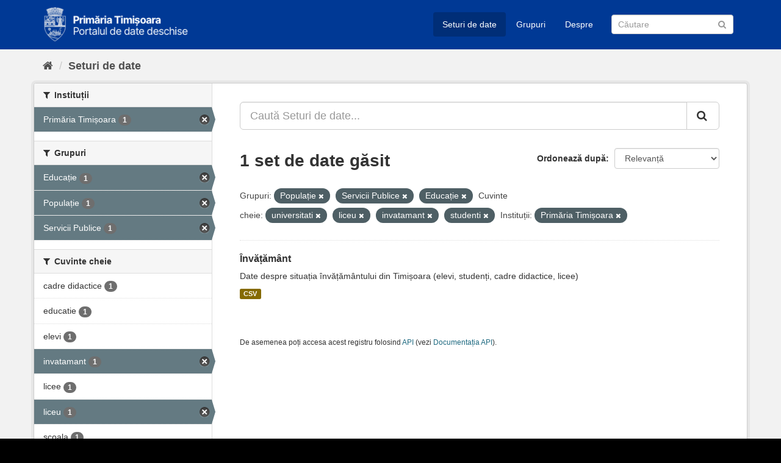

--- FILE ---
content_type: text/html; charset=utf-8
request_url: https://data.primariatm.ro/dataset/?groups=populatie&groups=servicii-publice&groups=educatie&_tags_limit=0&tags=universitati&tags=liceu&tags=invatamant&organization=primariatm&tags=studenti
body_size: 4531
content:
<!DOCTYPE html>
<!--[if IE 9]> <html lang="ro" class="ie9"> <![endif]-->
<!--[if gt IE 8]><!--> <html lang="ro"> <!--<![endif]-->
  <head>
    <meta charset="utf-8" />
      <meta name="generator" content="ckan 2.9.2" />
      <meta name="viewport" content="width=device-width, initial-scale=1.0">
    <title>Set de date - Portalul de date deschise al Timișoarei</title>

    
    
    <link rel="icon" href="/images/cropped-PMT_site-icon-2-32x32.png" sizes="32x32" />
    <link rel="icon" href="/images/cropped-PMT_site-icon-2-192x192.png" sizes="192x192" />
    <link rel="apple-touch-icon" href="/images/cropped-PMT_site-icon-2-180x180.png" />
    <meta name="msapplication-TileImage" content="/images/cropped-PMT_site-icon-2-270x270.png" />  
    <meta property='og:image' content='https://d37frk053gnamp.cloudfront.net/data/og-image.png' />
    <script src="https://cdn.usefathom.com/script.js" data-site="MCJWDFQD" defer></script>

  
      
      
      
      
    
  <link rel="stylesheet" href="/primariatm.css" />


    
      
      
    

    
    <link href="/webassets/base/4f3188fa_main.css" rel="stylesheet"/>
    
  </head>

  
  <body data-site-root="https://data.primariatm.ro/" data-locale-root="https://data.primariatm.ro/" >

    
    <div class="sr-only sr-only-focusable"><a href="#content">Sari la conținut</a></div>
  

  
     
<div class="account-masthead" style="display:none">
  <div class="container">
     
    <nav class="account not-authed" aria-label="Account">
      <ul class="list-unstyled">
        
        <li><a href="/user/login">Autentificare</a></li>
         
      </ul>
    </nav>
     
  </div>
</div>

<header class="navbar navbar-static-top masthead">
    
  <div class="container">
    <div class="navbar-right">
      <button data-target="#main-navigation-toggle" data-toggle="collapse" class="navbar-toggle collapsed" type="button" aria-label="expand or collapse" aria-expanded="false">
        <span class="sr-only">Toggle navigation</span>
        <span class="fa fa-bars"></span>
      </button>
    </div>
    <hgroup class="header-image navbar-left">
       
      <a class="logo" href="/"><img src="/uploads/admin/2021-05-20-120332.549022logo-date-deschise.png" alt="Portalul de date deschise al Timișoarei" title="Portalul de date deschise al Timișoarei" /></a>
       
    </hgroup>

    <div class="collapse navbar-collapse" id="main-navigation-toggle">
      
      <nav class="section navigation">
        <ul class="nav nav-pills">
            
		<li class="active"><a href="/dataset/">Seturi de date</a></li><li><a href="/group/">Grupuri</a></li><li><a href="/about">Despre</a></li>
	    
        </ul>
      </nav>
       
      <form class="section site-search simple-input" action="/dataset/" method="get">
        <div class="field">
          <label for="field-sitewide-search">Caută Seturi de Date</label>
          <input id="field-sitewide-search" type="text" class="form-control" name="q" placeholder="Căutare" aria-label="Caută Seturi de date"/>
          <button class="btn-search" type="submit" aria-label="Trimite"><i class="fa fa-search"></i></button>
        </div>
      </form>
      
    </div>
  </div>
</header>

  
    <div class="main">
      <div id="content" class="container">
        
          
            <div class="flash-messages">
              
                
              
            </div>
          

          
            <div class="toolbar" role="navigation" aria-label="Breadcrumb">
              
                
                  <ol class="breadcrumb">
                    
<!-- Snippet snippets/home_breadcrumb_item.html start -->

<li class="home"><a href="/" aria-label="Home"><i class="fa fa-home"></i><span> Home</span></a></li>
<!-- Snippet snippets/home_breadcrumb_item.html end -->

                    
  <li class="active"><a href="/dataset/">Seturi de date</a></li>

                  </ol>
                
              
            </div>
          

          <div class="row wrapper">
            
            
            

            
              <aside class="secondary col-sm-3">
                
                
  <div class="filters">
    <div>
      
        
<!-- Snippet snippets/facet_list.html start -->


    
    
	
	    
	    
		<section class="module module-narrow module-shallow">
		    
			<h2 class="module-heading">
			    <i class="fa fa-filter"></i>
			    
			    Instituții
			</h2>
		    
		    
			
			    
				<nav aria-label="Instituții">
				    <ul class="list-unstyled nav nav-simple nav-facet">
					
					    
					    
					    
					    
					    <li class="nav-item active">
						<a href="/dataset/?groups=populatie&amp;groups=servicii-publice&amp;groups=educatie&amp;_tags_limit=0&amp;tags=universitati&amp;tags=liceu&amp;tags=invatamant&amp;tags=studenti" title="">
						    <span class="item-label">Primăria Timișoara</span>
						    <span class="hidden separator"> - </span>
						    <span class="item-count badge">1</span>
						</a>
					    </li>
					
				    </ul>
				</nav>

				<p class="module-footer">
				    
					
				    
				</p>
			    
			
		    
		</section>
	    
	
    

<!-- Snippet snippets/facet_list.html end -->

      
        
<!-- Snippet snippets/facet_list.html start -->


    
    
	
	    
	    
		<section class="module module-narrow module-shallow">
		    
			<h2 class="module-heading">
			    <i class="fa fa-filter"></i>
			    
			    Grupuri
			</h2>
		    
		    
			
			    
				<nav aria-label="Grupuri">
				    <ul class="list-unstyled nav nav-simple nav-facet">
					
					    
					    
					    
					    
					    <li class="nav-item active">
						<a href="/dataset/?groups=populatie&amp;groups=servicii-publice&amp;_tags_limit=0&amp;tags=universitati&amp;tags=liceu&amp;tags=invatamant&amp;tags=studenti&amp;organization=primariatm" title="">
						    <span class="item-label">Educație</span>
						    <span class="hidden separator"> - </span>
						    <span class="item-count badge">1</span>
						</a>
					    </li>
					
					    
					    
					    
					    
					    <li class="nav-item active">
						<a href="/dataset/?groups=servicii-publice&amp;groups=educatie&amp;_tags_limit=0&amp;tags=universitati&amp;tags=liceu&amp;tags=invatamant&amp;tags=studenti&amp;organization=primariatm" title="">
						    <span class="item-label">Populație</span>
						    <span class="hidden separator"> - </span>
						    <span class="item-count badge">1</span>
						</a>
					    </li>
					
					    
					    
					    
					    
					    <li class="nav-item active">
						<a href="/dataset/?groups=populatie&amp;groups=educatie&amp;_tags_limit=0&amp;tags=universitati&amp;tags=liceu&amp;tags=invatamant&amp;tags=studenti&amp;organization=primariatm" title="">
						    <span class="item-label">Servicii Publice</span>
						    <span class="hidden separator"> - </span>
						    <span class="item-count badge">1</span>
						</a>
					    </li>
					
				    </ul>
				</nav>

				<p class="module-footer">
				    
					
				    
				</p>
			    
			
		    
		</section>
	    
	
    

<!-- Snippet snippets/facet_list.html end -->

      
        
<!-- Snippet snippets/facet_list.html start -->


    
    
	
	    
	    
		<section class="module module-narrow module-shallow">
		    
			<h2 class="module-heading">
			    <i class="fa fa-filter"></i>
			    
			    Cuvinte cheie
			</h2>
		    
		    
			
			    
				<nav aria-label="Cuvinte cheie">
				    <ul class="list-unstyled nav nav-simple nav-facet">
					
					    
					    
					    
					    
					    <li class="nav-item">
						<a href="/dataset/?groups=populatie&amp;groups=servicii-publice&amp;groups=educatie&amp;_tags_limit=0&amp;tags=universitati&amp;tags=liceu&amp;tags=invatamant&amp;tags=studenti&amp;organization=primariatm&amp;tags=cadre+didactice" title="">
						    <span class="item-label">cadre didactice</span>
						    <span class="hidden separator"> - </span>
						    <span class="item-count badge">1</span>
						</a>
					    </li>
					
					    
					    
					    
					    
					    <li class="nav-item">
						<a href="/dataset/?groups=populatie&amp;groups=servicii-publice&amp;groups=educatie&amp;_tags_limit=0&amp;tags=universitati&amp;tags=liceu&amp;tags=invatamant&amp;tags=studenti&amp;organization=primariatm&amp;tags=educatie" title="">
						    <span class="item-label">educatie</span>
						    <span class="hidden separator"> - </span>
						    <span class="item-count badge">1</span>
						</a>
					    </li>
					
					    
					    
					    
					    
					    <li class="nav-item">
						<a href="/dataset/?groups=populatie&amp;groups=servicii-publice&amp;groups=educatie&amp;_tags_limit=0&amp;tags=universitati&amp;tags=liceu&amp;tags=invatamant&amp;tags=studenti&amp;organization=primariatm&amp;tags=elevi" title="">
						    <span class="item-label">elevi</span>
						    <span class="hidden separator"> - </span>
						    <span class="item-count badge">1</span>
						</a>
					    </li>
					
					    
					    
					    
					    
					    <li class="nav-item active">
						<a href="/dataset/?groups=populatie&amp;groups=servicii-publice&amp;groups=educatie&amp;_tags_limit=0&amp;tags=universitati&amp;tags=liceu&amp;tags=studenti&amp;organization=primariatm" title="">
						    <span class="item-label">invatamant</span>
						    <span class="hidden separator"> - </span>
						    <span class="item-count badge">1</span>
						</a>
					    </li>
					
					    
					    
					    
					    
					    <li class="nav-item">
						<a href="/dataset/?groups=populatie&amp;groups=servicii-publice&amp;groups=educatie&amp;_tags_limit=0&amp;tags=universitati&amp;tags=liceu&amp;tags=invatamant&amp;tags=studenti&amp;organization=primariatm&amp;tags=licee" title="">
						    <span class="item-label">licee</span>
						    <span class="hidden separator"> - </span>
						    <span class="item-count badge">1</span>
						</a>
					    </li>
					
					    
					    
					    
					    
					    <li class="nav-item active">
						<a href="/dataset/?groups=populatie&amp;groups=servicii-publice&amp;groups=educatie&amp;_tags_limit=0&amp;tags=universitati&amp;tags=invatamant&amp;tags=studenti&amp;organization=primariatm" title="">
						    <span class="item-label">liceu</span>
						    <span class="hidden separator"> - </span>
						    <span class="item-count badge">1</span>
						</a>
					    </li>
					
					    
					    
					    
					    
					    <li class="nav-item">
						<a href="/dataset/?groups=populatie&amp;groups=servicii-publice&amp;groups=educatie&amp;_tags_limit=0&amp;tags=universitati&amp;tags=liceu&amp;tags=invatamant&amp;tags=studenti&amp;organization=primariatm&amp;tags=scoala" title="">
						    <span class="item-label">scoala</span>
						    <span class="hidden separator"> - </span>
						    <span class="item-count badge">1</span>
						</a>
					    </li>
					
					    
					    
					    
					    
					    <li class="nav-item">
						<a href="/dataset/?groups=populatie&amp;groups=servicii-publice&amp;groups=educatie&amp;_tags_limit=0&amp;tags=universitati&amp;tags=liceu&amp;tags=invatamant&amp;tags=studenti&amp;organization=primariatm&amp;tags=scoli" title="">
						    <span class="item-label">scoli</span>
						    <span class="hidden separator"> - </span>
						    <span class="item-count badge">1</span>
						</a>
					    </li>
					
					    
					    
					    
					    
					    <li class="nav-item active">
						<a href="/dataset/?groups=populatie&amp;groups=servicii-publice&amp;groups=educatie&amp;_tags_limit=0&amp;tags=universitati&amp;tags=liceu&amp;tags=invatamant&amp;organization=primariatm" title="">
						    <span class="item-label">studenti</span>
						    <span class="hidden separator"> - </span>
						    <span class="item-count badge">1</span>
						</a>
					    </li>
					
					    
					    
					    
					    
					    <li class="nav-item active">
						<a href="/dataset/?groups=populatie&amp;groups=servicii-publice&amp;groups=educatie&amp;_tags_limit=0&amp;tags=liceu&amp;tags=invatamant&amp;tags=studenti&amp;organization=primariatm" title="">
						    <span class="item-label">universitati</span>
						    <span class="hidden separator"> - </span>
						    <span class="item-count badge">1</span>
						</a>
					    </li>
					
				    </ul>
				</nav>

				<p class="module-footer">
				    
					<a href="/dataset/?groups=populatie&amp;groups=servicii-publice&amp;groups=educatie&amp;tags=universitati&amp;tags=liceu&amp;tags=invatamant&amp;tags=studenti&amp;organization=primariatm" class="read-more">Show Only Popular Cuvinte cheie</a>
				    
				</p>
			    
			
		    
		</section>
	    
	
    

<!-- Snippet snippets/facet_list.html end -->

      
        
<!-- Snippet snippets/facet_list.html start -->


    
    
	
	    
	    
		<section class="module module-narrow module-shallow">
		    
			<h2 class="module-heading">
			    <i class="fa fa-filter"></i>
			    
			    Formate
			</h2>
		    
		    
			
			    
				<nav aria-label="Formate">
				    <ul class="list-unstyled nav nav-simple nav-facet">
					
					    
					    
					    
					    
					    <li class="nav-item">
						<a href="/dataset/?groups=populatie&amp;groups=servicii-publice&amp;groups=educatie&amp;_tags_limit=0&amp;tags=universitati&amp;tags=liceu&amp;tags=invatamant&amp;tags=studenti&amp;organization=primariatm&amp;res_format=CSV" title="">
						    <span class="item-label">CSV</span>
						    <span class="hidden separator"> - </span>
						    <span class="item-count badge">1</span>
						</a>
					    </li>
					
				    </ul>
				</nav>

				<p class="module-footer">
				    
					
				    
				</p>
			    
			
		    
		</section>
	    
	
    

<!-- Snippet snippets/facet_list.html end -->

      
        
<!-- Snippet snippets/facet_list.html start -->


    
    
	
	    
	    
		<section class="module module-narrow module-shallow">
		    
			<h2 class="module-heading">
			    <i class="fa fa-filter"></i>
			    
			    Licenţe
			</h2>
		    
		    
			
			    
				<nav aria-label="Licenţe">
				    <ul class="list-unstyled nav nav-simple nav-facet">
					
					    
					    
					    
					    
					    <li class="nav-item">
						<a href="/dataset/?groups=populatie&amp;groups=servicii-publice&amp;groups=educatie&amp;_tags_limit=0&amp;tags=universitati&amp;tags=liceu&amp;tags=invatamant&amp;tags=studenti&amp;organization=primariatm&amp;license_id=cc-by" title="Creative Commons Attribution">
						    <span class="item-label">Creative Commons At...</span>
						    <span class="hidden separator"> - </span>
						    <span class="item-count badge">1</span>
						</a>
					    </li>
					
				    </ul>
				</nav>

				<p class="module-footer">
				    
					
				    
				</p>
			    
			
		    
		</section>
	    
	
    

<!-- Snippet snippets/facet_list.html end -->

      
    </div>
    <a class="close no-text hide-filters"><i class="fa fa-times-circle"></i><span class="text">close</span></a>
  </div>

              </aside>
            

            
              <div class="primary col-sm-9 col-xs-12" role="main">
                
                
  <section class="module">
    <div class="module-content">
      
        
      
      
        
        
        
<!-- Snippet snippets/search_form.html start -->








<form id="dataset-search-form" class="search-form" method="get" data-module="select-switch">

  
    <div class="input-group search-input-group">
      <input aria-label="Caută Seturi de date..." id="field-giant-search" type="text" class="form-control input-lg" name="q" value="" autocomplete="off" placeholder="Caută Seturi de date...">
      
      <span class="input-group-btn">
        <button class="btn btn-default btn-lg" type="submit" value="search" aria-label="Trimite">
          <i class="fa fa-search"></i>
        </button>
      </span>
      
    </div>
  

  
    <span>
  
  

  
  
  
  <input type="hidden" name="groups" value="populatie" />
  
  
  
  
  
  <input type="hidden" name="groups" value="servicii-publice" />
  
  
  
  
  
  <input type="hidden" name="groups" value="educatie" />
  
  
  
  
  
  <input type="hidden" name="tags" value="universitati" />
  
  
  
  
  
  <input type="hidden" name="tags" value="liceu" />
  
  
  
  
  
  <input type="hidden" name="tags" value="invatamant" />
  
  
  
  
  
  <input type="hidden" name="tags" value="studenti" />
  
  
  
  
  
  <input type="hidden" name="organization" value="primariatm" />
  
  
  
  </span>
  

  
    
      <div class="form-select form-group control-order-by">
        <label for="field-order-by">Ordonează după</label>
        <select id="field-order-by" name="sort" class="form-control">
          
            
              <option value="score desc, metadata_modified desc" selected="selected">Relevanță</option>
            
          
            
              <option value="title_string asc">Nume Crescător</option>
            
          
            
              <option value="title_string desc">Nume Descrescător</option>
            
          
            
              <option value="metadata_modified desc">Ultima Modificare</option>
            
          
            
          
        </select>
        
        <button class="btn btn-default js-hide" type="submit">Go</button>
        
      </div>
    
  

  
    
      <h1>
<!-- Snippet snippets/search_result_text.html start -->


  
  
  
  

1 set de date găsit
<!-- Snippet snippets/search_result_text.html end -->
</h1>
    
  

  
    
      <p class="filter-list">
        
          
          <span class="facet">Grupuri:</span>
          
            <span class="filtered pill">Populație
              <a href="/dataset/?groups=servicii-publice&amp;groups=educatie&amp;_tags_limit=0&amp;tags=universitati&amp;tags=liceu&amp;tags=invatamant&amp;tags=studenti&amp;organization=primariatm" class="remove" title="Remove"><i class="fa fa-times"></i></a>
            </span>
          
            <span class="filtered pill">Servicii Publice
              <a href="/dataset/?groups=populatie&amp;groups=educatie&amp;_tags_limit=0&amp;tags=universitati&amp;tags=liceu&amp;tags=invatamant&amp;tags=studenti&amp;organization=primariatm" class="remove" title="Remove"><i class="fa fa-times"></i></a>
            </span>
          
            <span class="filtered pill">Educație
              <a href="/dataset/?groups=populatie&amp;groups=servicii-publice&amp;_tags_limit=0&amp;tags=universitati&amp;tags=liceu&amp;tags=invatamant&amp;tags=studenti&amp;organization=primariatm" class="remove" title="Remove"><i class="fa fa-times"></i></a>
            </span>
          
        
          
          <span class="facet">Cuvinte cheie:</span>
          
            <span class="filtered pill">universitati
              <a href="/dataset/?groups=populatie&amp;groups=servicii-publice&amp;groups=educatie&amp;_tags_limit=0&amp;tags=liceu&amp;tags=invatamant&amp;tags=studenti&amp;organization=primariatm" class="remove" title="Remove"><i class="fa fa-times"></i></a>
            </span>
          
            <span class="filtered pill">liceu
              <a href="/dataset/?groups=populatie&amp;groups=servicii-publice&amp;groups=educatie&amp;_tags_limit=0&amp;tags=universitati&amp;tags=invatamant&amp;tags=studenti&amp;organization=primariatm" class="remove" title="Remove"><i class="fa fa-times"></i></a>
            </span>
          
            <span class="filtered pill">invatamant
              <a href="/dataset/?groups=populatie&amp;groups=servicii-publice&amp;groups=educatie&amp;_tags_limit=0&amp;tags=universitati&amp;tags=liceu&amp;tags=studenti&amp;organization=primariatm" class="remove" title="Remove"><i class="fa fa-times"></i></a>
            </span>
          
            <span class="filtered pill">studenti
              <a href="/dataset/?groups=populatie&amp;groups=servicii-publice&amp;groups=educatie&amp;_tags_limit=0&amp;tags=universitati&amp;tags=liceu&amp;tags=invatamant&amp;organization=primariatm" class="remove" title="Remove"><i class="fa fa-times"></i></a>
            </span>
          
        
          
          <span class="facet">Instituții:</span>
          
            <span class="filtered pill">Primăria Timișoara
              <a href="/dataset/?groups=populatie&amp;groups=servicii-publice&amp;groups=educatie&amp;_tags_limit=0&amp;tags=universitati&amp;tags=liceu&amp;tags=invatamant&amp;tags=studenti" class="remove" title="Remove"><i class="fa fa-times"></i></a>
            </span>
          
        
      </p>
      <a class="show-filters btn btn-default">Filtrează Rezultatele</a>
    
  

</form>




<!-- Snippet snippets/search_form.html end -->

      
      
        
<!-- Snippet snippets/package_list.html start -->


  
    <ul class="dataset-list list-unstyled">
    	
	      
	        
<!-- Snippet snippets/package_item.html start -->







  <li class="dataset-item">
    
      <div class="dataset-content">
        
          <h2 class="dataset-heading">
            
              
            
            
		<a href="/dataset/invatamant">Învățământ</a>
            
            
              
              
            
          </h2>
        
        
          
        
        
          
            <div>Date despre situația învățământului din Timișoara (elevi, studenți, cadre didactice, licee)</div>
          
        
      </div>
      
        
          
            <ul class="dataset-resources list-unstyled">
              
                
                <li>
                  <a href="/dataset/invatamant" class="label label-default" data-format="csv">CSV</a>
                </li>
                
              
            </ul>
          
        
      
    
  </li>

<!-- Snippet snippets/package_item.html end -->

	      
	    
    </ul>
  

<!-- Snippet snippets/package_list.html end -->

      
    </div>

    
      
    
  </section>

  
    <section class="module">
      <div class="module-content">
        
          <small>
            
            
            
          De asemenea poți accesa acest registru folosind <a href="/api/3">API</a> (vezi <a href="http://docs.ckan.org/en/2.9/api/">Documentația API</a>).
          </small>
        
      </div>
    </section>
  

              </div>
            
          </div>
        
      </div>
    </div>
  
    <footer class="site-footer">
    <div class="container">
      
      <div class="row">
        <div class="col-md-6 footer-links">
          
            <ul class="list-unstyled">
              
                <li><a href="/about">Despre Portalul de date deschise al Timișoarei</a></li>
                <li><a href="http://ogp.gov.ro/">Parteneriatul pentru Guvernare Deschisă</a></li>
              
            </ul>
            <ul class="list-unstyled attribution">
              
                <a class="hide-text ckan-footer-logo" href="http://ckan.org">CKAN</a>
                  
            </ul>
          
        </div>
        <div class="col-md-6">
            <div id="root"></div><script>!function(e){function r(r){for(var n,f,l=r[0],a=r[1],i=r[2],p=0,s=[];p<l.length;p++)f=l[p],Object.prototype.hasOwnProperty.call(o,f)&&o[f]&&s.push(o[f][0]),o[f]=0;for(n in a)Object.prototype.hasOwnProperty.call(a,n)&&(e[n]=a[n]);for(c&&c(r);s.length;)s.shift()();return u.push.apply(u,i||[]),t()}function t(){for(var e,r=0;r<u.length;r++){for(var t=u[r],n=!0,l=1;l<t.length;l++){var a=t[l];0!==o[a]&&(n=!1)}n&&(u.splice(r--,1),e=f(f.s=t[0]))}return e}var n={},o={1:0},u=[];function f(r){if(n[r])return n[r].exports;var t=n[r]={i:r,l:!1,exports:{}};return e[r].call(t.exports,t,t.exports,f),t.l=!0,t.exports}f.m=e,f.c=n,f.d=function(e,r,t){f.o(e,r)||Object.defineProperty(e,r,{enumerable:!0,get:t})},f.r=function(e){"undefined"!=typeof Symbol&&Symbol.toStringTag&&Object.defineProperty(e,Symbol.toStringTag,{value:"Module"}),Object.defineProperty(e,"__esModule",{value:!0})},f.t=function(e,r){if(1&r&&(e=f(e)),8&r)return e;if(4&r&&"object"==typeof e&&e&&e.__esModule)return e;var t=Object.create(null);if(f.r(t),Object.defineProperty(t,"default",{enumerable:!0,value:e}),2&r&&"string"!=typeof e)for(var n in e)f.d(t,n,function(r){return e[r]}.bind(null,n));return t},f.n=function(e){var r=e&&e.__esModule?function(){return e.default}:function(){return e};return f.d(r,"a",r),r},f.o=function(e,r){return Object.prototype.hasOwnProperty.call(e,r)},f.p="/";var l=this.webpackJsonpfeedback=this.webpackJsonpfeedback||[],a=l.push.bind(l);l.push=r,l=l.slice();for(var i=0;i<l.length;i++)r(l[i]);var c=a;t()}([])</script><script src="/static/js/2.2f576a86.chunk.js"></script><script src="/static/js/main.900b210d.chunk.js"></script>
        </div>
      </div>
      
    </div>
  
    
      
    
  </footer>
  
  
  
  
  
  
    

      

    
    
    <link href="/webassets/vendor/f3b8236b_select2.css" rel="stylesheet"/>
<link href="/webassets/vendor/0b01aef1_font-awesome.css" rel="stylesheet"/>
    <script src="/webassets/vendor/d8ae4bed_jquery.js" type="text/javascript"></script>
<script src="/webassets/vendor/ab26884f_vendor.js" type="text/javascript"></script>
<script src="/webassets/vendor/580fa18d_bootstrap.js" type="text/javascript"></script>
<script src="/webassets/base/5f5a82bb_main.js" type="text/javascript"></script>
<script src="/webassets/base/acf3e552_ckan.js" type="text/javascript"></script>
  </body>
</html>